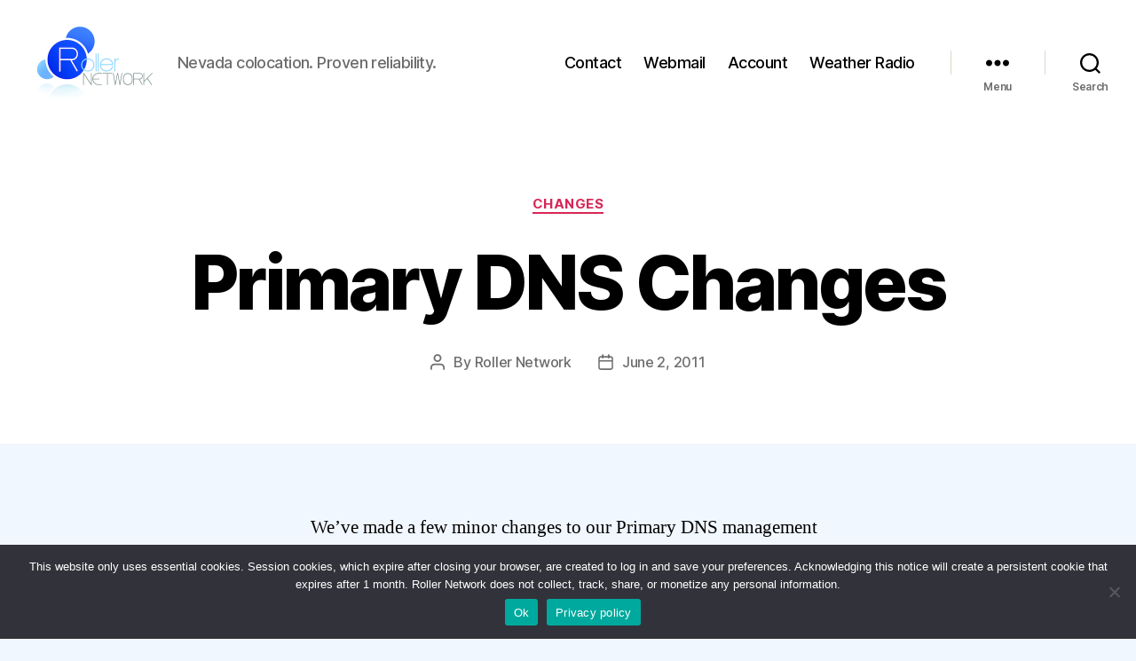

--- FILE ---
content_type: text/html; charset=UTF-8
request_url: https://www.rollernet.us/2011/06/primary-dns-changes/
body_size: 14320
content:
<!DOCTYPE html>

<html class="no-js" lang="en-US">

	<head>

		<meta charset="UTF-8">
		<meta name="viewport" content="width=device-width, initial-scale=1.0">

		<link rel="profile" href="https://gmpg.org/xfn/11">

		<title>Primary DNS Changes &#8211; Roller Network</title>
<meta name='robots' content='max-image-preview:large' />
	<style>img:is([sizes="auto" i], [sizes^="auto," i]) { contain-intrinsic-size: 3000px 1500px }</style>
	<link rel="alternate" type="application/rss+xml" title="Roller Network &raquo; Feed" href="https://www.rollernet.us/feed/" />
<link rel="alternate" type="application/rss+xml" title="Roller Network &raquo; Comments Feed" href="https://www.rollernet.us/comments/feed/" />
<script>
window._wpemojiSettings = {"baseUrl":"https:\/\/s.w.org\/images\/core\/emoji\/16.0.1\/72x72\/","ext":".png","svgUrl":"https:\/\/s.w.org\/images\/core\/emoji\/16.0.1\/svg\/","svgExt":".svg","source":{"concatemoji":"https:\/\/www.rollernet.us\/wordpress\/wp-includes\/js\/wp-emoji-release.min.js?ver=6.8.3"}};
/*! This file is auto-generated */
!function(s,n){var o,i,e;function c(e){try{var t={supportTests:e,timestamp:(new Date).valueOf()};sessionStorage.setItem(o,JSON.stringify(t))}catch(e){}}function p(e,t,n){e.clearRect(0,0,e.canvas.width,e.canvas.height),e.fillText(t,0,0);var t=new Uint32Array(e.getImageData(0,0,e.canvas.width,e.canvas.height).data),a=(e.clearRect(0,0,e.canvas.width,e.canvas.height),e.fillText(n,0,0),new Uint32Array(e.getImageData(0,0,e.canvas.width,e.canvas.height).data));return t.every(function(e,t){return e===a[t]})}function u(e,t){e.clearRect(0,0,e.canvas.width,e.canvas.height),e.fillText(t,0,0);for(var n=e.getImageData(16,16,1,1),a=0;a<n.data.length;a++)if(0!==n.data[a])return!1;return!0}function f(e,t,n,a){switch(t){case"flag":return n(e,"\ud83c\udff3\ufe0f\u200d\u26a7\ufe0f","\ud83c\udff3\ufe0f\u200b\u26a7\ufe0f")?!1:!n(e,"\ud83c\udde8\ud83c\uddf6","\ud83c\udde8\u200b\ud83c\uddf6")&&!n(e,"\ud83c\udff4\udb40\udc67\udb40\udc62\udb40\udc65\udb40\udc6e\udb40\udc67\udb40\udc7f","\ud83c\udff4\u200b\udb40\udc67\u200b\udb40\udc62\u200b\udb40\udc65\u200b\udb40\udc6e\u200b\udb40\udc67\u200b\udb40\udc7f");case"emoji":return!a(e,"\ud83e\udedf")}return!1}function g(e,t,n,a){var r="undefined"!=typeof WorkerGlobalScope&&self instanceof WorkerGlobalScope?new OffscreenCanvas(300,150):s.createElement("canvas"),o=r.getContext("2d",{willReadFrequently:!0}),i=(o.textBaseline="top",o.font="600 32px Arial",{});return e.forEach(function(e){i[e]=t(o,e,n,a)}),i}function t(e){var t=s.createElement("script");t.src=e,t.defer=!0,s.head.appendChild(t)}"undefined"!=typeof Promise&&(o="wpEmojiSettingsSupports",i=["flag","emoji"],n.supports={everything:!0,everythingExceptFlag:!0},e=new Promise(function(e){s.addEventListener("DOMContentLoaded",e,{once:!0})}),new Promise(function(t){var n=function(){try{var e=JSON.parse(sessionStorage.getItem(o));if("object"==typeof e&&"number"==typeof e.timestamp&&(new Date).valueOf()<e.timestamp+604800&&"object"==typeof e.supportTests)return e.supportTests}catch(e){}return null}();if(!n){if("undefined"!=typeof Worker&&"undefined"!=typeof OffscreenCanvas&&"undefined"!=typeof URL&&URL.createObjectURL&&"undefined"!=typeof Blob)try{var e="postMessage("+g.toString()+"("+[JSON.stringify(i),f.toString(),p.toString(),u.toString()].join(",")+"));",a=new Blob([e],{type:"text/javascript"}),r=new Worker(URL.createObjectURL(a),{name:"wpTestEmojiSupports"});return void(r.onmessage=function(e){c(n=e.data),r.terminate(),t(n)})}catch(e){}c(n=g(i,f,p,u))}t(n)}).then(function(e){for(var t in e)n.supports[t]=e[t],n.supports.everything=n.supports.everything&&n.supports[t],"flag"!==t&&(n.supports.everythingExceptFlag=n.supports.everythingExceptFlag&&n.supports[t]);n.supports.everythingExceptFlag=n.supports.everythingExceptFlag&&!n.supports.flag,n.DOMReady=!1,n.readyCallback=function(){n.DOMReady=!0}}).then(function(){return e}).then(function(){var e;n.supports.everything||(n.readyCallback(),(e=n.source||{}).concatemoji?t(e.concatemoji):e.wpemoji&&e.twemoji&&(t(e.twemoji),t(e.wpemoji)))}))}((window,document),window._wpemojiSettings);
</script>
<style id='wp-emoji-styles-inline-css'>

	img.wp-smiley, img.emoji {
		display: inline !important;
		border: none !important;
		box-shadow: none !important;
		height: 1em !important;
		width: 1em !important;
		margin: 0 0.07em !important;
		vertical-align: -0.1em !important;
		background: none !important;
		padding: 0 !important;
	}
</style>
<link rel='stylesheet' id='wp-block-library-css' href='https://www.rollernet.us/wordpress/wp-includes/css/dist/block-library/style.min.css?ver=6.8.3' media='all' />
<style id='classic-theme-styles-inline-css'>
/*! This file is auto-generated */
.wp-block-button__link{color:#fff;background-color:#32373c;border-radius:9999px;box-shadow:none;text-decoration:none;padding:calc(.667em + 2px) calc(1.333em + 2px);font-size:1.125em}.wp-block-file__button{background:#32373c;color:#fff;text-decoration:none}
</style>
<style id='global-styles-inline-css'>
:root{--wp--preset--aspect-ratio--square: 1;--wp--preset--aspect-ratio--4-3: 4/3;--wp--preset--aspect-ratio--3-4: 3/4;--wp--preset--aspect-ratio--3-2: 3/2;--wp--preset--aspect-ratio--2-3: 2/3;--wp--preset--aspect-ratio--16-9: 16/9;--wp--preset--aspect-ratio--9-16: 9/16;--wp--preset--color--black: #000000;--wp--preset--color--cyan-bluish-gray: #abb8c3;--wp--preset--color--white: #ffffff;--wp--preset--color--pale-pink: #f78da7;--wp--preset--color--vivid-red: #cf2e2e;--wp--preset--color--luminous-vivid-orange: #ff6900;--wp--preset--color--luminous-vivid-amber: #fcb900;--wp--preset--color--light-green-cyan: #7bdcb5;--wp--preset--color--vivid-green-cyan: #00d084;--wp--preset--color--pale-cyan-blue: #8ed1fc;--wp--preset--color--vivid-cyan-blue: #0693e3;--wp--preset--color--vivid-purple: #9b51e0;--wp--preset--color--accent: #d72756;--wp--preset--color--primary: #000000;--wp--preset--color--secondary: #3969ac;--wp--preset--color--subtle-background: #b7d5ff;--wp--preset--color--background: #f1f7ff;--wp--preset--gradient--vivid-cyan-blue-to-vivid-purple: linear-gradient(135deg,rgba(6,147,227,1) 0%,rgb(155,81,224) 100%);--wp--preset--gradient--light-green-cyan-to-vivid-green-cyan: linear-gradient(135deg,rgb(122,220,180) 0%,rgb(0,208,130) 100%);--wp--preset--gradient--luminous-vivid-amber-to-luminous-vivid-orange: linear-gradient(135deg,rgba(252,185,0,1) 0%,rgba(255,105,0,1) 100%);--wp--preset--gradient--luminous-vivid-orange-to-vivid-red: linear-gradient(135deg,rgba(255,105,0,1) 0%,rgb(207,46,46) 100%);--wp--preset--gradient--very-light-gray-to-cyan-bluish-gray: linear-gradient(135deg,rgb(238,238,238) 0%,rgb(169,184,195) 100%);--wp--preset--gradient--cool-to-warm-spectrum: linear-gradient(135deg,rgb(74,234,220) 0%,rgb(151,120,209) 20%,rgb(207,42,186) 40%,rgb(238,44,130) 60%,rgb(251,105,98) 80%,rgb(254,248,76) 100%);--wp--preset--gradient--blush-light-purple: linear-gradient(135deg,rgb(255,206,236) 0%,rgb(152,150,240) 100%);--wp--preset--gradient--blush-bordeaux: linear-gradient(135deg,rgb(254,205,165) 0%,rgb(254,45,45) 50%,rgb(107,0,62) 100%);--wp--preset--gradient--luminous-dusk: linear-gradient(135deg,rgb(255,203,112) 0%,rgb(199,81,192) 50%,rgb(65,88,208) 100%);--wp--preset--gradient--pale-ocean: linear-gradient(135deg,rgb(255,245,203) 0%,rgb(182,227,212) 50%,rgb(51,167,181) 100%);--wp--preset--gradient--electric-grass: linear-gradient(135deg,rgb(202,248,128) 0%,rgb(113,206,126) 100%);--wp--preset--gradient--midnight: linear-gradient(135deg,rgb(2,3,129) 0%,rgb(40,116,252) 100%);--wp--preset--font-size--small: 18px;--wp--preset--font-size--medium: 20px;--wp--preset--font-size--large: 26.25px;--wp--preset--font-size--x-large: 42px;--wp--preset--font-size--normal: 21px;--wp--preset--font-size--larger: 32px;--wp--preset--spacing--20: 0.44rem;--wp--preset--spacing--30: 0.67rem;--wp--preset--spacing--40: 1rem;--wp--preset--spacing--50: 1.5rem;--wp--preset--spacing--60: 2.25rem;--wp--preset--spacing--70: 3.38rem;--wp--preset--spacing--80: 5.06rem;--wp--preset--shadow--natural: 6px 6px 9px rgba(0, 0, 0, 0.2);--wp--preset--shadow--deep: 12px 12px 50px rgba(0, 0, 0, 0.4);--wp--preset--shadow--sharp: 6px 6px 0px rgba(0, 0, 0, 0.2);--wp--preset--shadow--outlined: 6px 6px 0px -3px rgba(255, 255, 255, 1), 6px 6px rgba(0, 0, 0, 1);--wp--preset--shadow--crisp: 6px 6px 0px rgba(0, 0, 0, 1);}:where(.is-layout-flex){gap: 0.5em;}:where(.is-layout-grid){gap: 0.5em;}body .is-layout-flex{display: flex;}.is-layout-flex{flex-wrap: wrap;align-items: center;}.is-layout-flex > :is(*, div){margin: 0;}body .is-layout-grid{display: grid;}.is-layout-grid > :is(*, div){margin: 0;}:where(.wp-block-columns.is-layout-flex){gap: 2em;}:where(.wp-block-columns.is-layout-grid){gap: 2em;}:where(.wp-block-post-template.is-layout-flex){gap: 1.25em;}:where(.wp-block-post-template.is-layout-grid){gap: 1.25em;}.has-black-color{color: var(--wp--preset--color--black) !important;}.has-cyan-bluish-gray-color{color: var(--wp--preset--color--cyan-bluish-gray) !important;}.has-white-color{color: var(--wp--preset--color--white) !important;}.has-pale-pink-color{color: var(--wp--preset--color--pale-pink) !important;}.has-vivid-red-color{color: var(--wp--preset--color--vivid-red) !important;}.has-luminous-vivid-orange-color{color: var(--wp--preset--color--luminous-vivid-orange) !important;}.has-luminous-vivid-amber-color{color: var(--wp--preset--color--luminous-vivid-amber) !important;}.has-light-green-cyan-color{color: var(--wp--preset--color--light-green-cyan) !important;}.has-vivid-green-cyan-color{color: var(--wp--preset--color--vivid-green-cyan) !important;}.has-pale-cyan-blue-color{color: var(--wp--preset--color--pale-cyan-blue) !important;}.has-vivid-cyan-blue-color{color: var(--wp--preset--color--vivid-cyan-blue) !important;}.has-vivid-purple-color{color: var(--wp--preset--color--vivid-purple) !important;}.has-black-background-color{background-color: var(--wp--preset--color--black) !important;}.has-cyan-bluish-gray-background-color{background-color: var(--wp--preset--color--cyan-bluish-gray) !important;}.has-white-background-color{background-color: var(--wp--preset--color--white) !important;}.has-pale-pink-background-color{background-color: var(--wp--preset--color--pale-pink) !important;}.has-vivid-red-background-color{background-color: var(--wp--preset--color--vivid-red) !important;}.has-luminous-vivid-orange-background-color{background-color: var(--wp--preset--color--luminous-vivid-orange) !important;}.has-luminous-vivid-amber-background-color{background-color: var(--wp--preset--color--luminous-vivid-amber) !important;}.has-light-green-cyan-background-color{background-color: var(--wp--preset--color--light-green-cyan) !important;}.has-vivid-green-cyan-background-color{background-color: var(--wp--preset--color--vivid-green-cyan) !important;}.has-pale-cyan-blue-background-color{background-color: var(--wp--preset--color--pale-cyan-blue) !important;}.has-vivid-cyan-blue-background-color{background-color: var(--wp--preset--color--vivid-cyan-blue) !important;}.has-vivid-purple-background-color{background-color: var(--wp--preset--color--vivid-purple) !important;}.has-black-border-color{border-color: var(--wp--preset--color--black) !important;}.has-cyan-bluish-gray-border-color{border-color: var(--wp--preset--color--cyan-bluish-gray) !important;}.has-white-border-color{border-color: var(--wp--preset--color--white) !important;}.has-pale-pink-border-color{border-color: var(--wp--preset--color--pale-pink) !important;}.has-vivid-red-border-color{border-color: var(--wp--preset--color--vivid-red) !important;}.has-luminous-vivid-orange-border-color{border-color: var(--wp--preset--color--luminous-vivid-orange) !important;}.has-luminous-vivid-amber-border-color{border-color: var(--wp--preset--color--luminous-vivid-amber) !important;}.has-light-green-cyan-border-color{border-color: var(--wp--preset--color--light-green-cyan) !important;}.has-vivid-green-cyan-border-color{border-color: var(--wp--preset--color--vivid-green-cyan) !important;}.has-pale-cyan-blue-border-color{border-color: var(--wp--preset--color--pale-cyan-blue) !important;}.has-vivid-cyan-blue-border-color{border-color: var(--wp--preset--color--vivid-cyan-blue) !important;}.has-vivid-purple-border-color{border-color: var(--wp--preset--color--vivid-purple) !important;}.has-vivid-cyan-blue-to-vivid-purple-gradient-background{background: var(--wp--preset--gradient--vivid-cyan-blue-to-vivid-purple) !important;}.has-light-green-cyan-to-vivid-green-cyan-gradient-background{background: var(--wp--preset--gradient--light-green-cyan-to-vivid-green-cyan) !important;}.has-luminous-vivid-amber-to-luminous-vivid-orange-gradient-background{background: var(--wp--preset--gradient--luminous-vivid-amber-to-luminous-vivid-orange) !important;}.has-luminous-vivid-orange-to-vivid-red-gradient-background{background: var(--wp--preset--gradient--luminous-vivid-orange-to-vivid-red) !important;}.has-very-light-gray-to-cyan-bluish-gray-gradient-background{background: var(--wp--preset--gradient--very-light-gray-to-cyan-bluish-gray) !important;}.has-cool-to-warm-spectrum-gradient-background{background: var(--wp--preset--gradient--cool-to-warm-spectrum) !important;}.has-blush-light-purple-gradient-background{background: var(--wp--preset--gradient--blush-light-purple) !important;}.has-blush-bordeaux-gradient-background{background: var(--wp--preset--gradient--blush-bordeaux) !important;}.has-luminous-dusk-gradient-background{background: var(--wp--preset--gradient--luminous-dusk) !important;}.has-pale-ocean-gradient-background{background: var(--wp--preset--gradient--pale-ocean) !important;}.has-electric-grass-gradient-background{background: var(--wp--preset--gradient--electric-grass) !important;}.has-midnight-gradient-background{background: var(--wp--preset--gradient--midnight) !important;}.has-small-font-size{font-size: var(--wp--preset--font-size--small) !important;}.has-medium-font-size{font-size: var(--wp--preset--font-size--medium) !important;}.has-large-font-size{font-size: var(--wp--preset--font-size--large) !important;}.has-x-large-font-size{font-size: var(--wp--preset--font-size--x-large) !important;}
:where(.wp-block-post-template.is-layout-flex){gap: 1.25em;}:where(.wp-block-post-template.is-layout-grid){gap: 1.25em;}
:where(.wp-block-columns.is-layout-flex){gap: 2em;}:where(.wp-block-columns.is-layout-grid){gap: 2em;}
:root :where(.wp-block-pullquote){font-size: 1.5em;line-height: 1.6;}
</style>
<link rel='stylesheet' id='cookie-notice-front-css' href='https://www.rollernet.us/wordpress/wp-content/plugins/cookie-notice/css/front.min.css?ver=2.5.7' media='all' />
<link rel='stylesheet' id='twentytwenty-style-css' href='https://www.rollernet.us/wordpress/wp-content/themes/twentytwenty/style.css?ver=2.9' media='all' />
<style id='twentytwenty-style-inline-css'>
.color-accent,.color-accent-hover:hover,.color-accent-hover:focus,:root .has-accent-color,.has-drop-cap:not(:focus):first-letter,.wp-block-button.is-style-outline,a { color: #d72756; }blockquote,.border-color-accent,.border-color-accent-hover:hover,.border-color-accent-hover:focus { border-color: #d72756; }button,.button,.faux-button,.wp-block-button__link,.wp-block-file .wp-block-file__button,input[type="button"],input[type="reset"],input[type="submit"],.bg-accent,.bg-accent-hover:hover,.bg-accent-hover:focus,:root .has-accent-background-color,.comment-reply-link { background-color: #d72756; }.fill-children-accent,.fill-children-accent * { fill: #d72756; }:root .has-background-color,button,.button,.faux-button,.wp-block-button__link,.wp-block-file__button,input[type="button"],input[type="reset"],input[type="submit"],.wp-block-button,.comment-reply-link,.has-background.has-primary-background-color:not(.has-text-color),.has-background.has-primary-background-color *:not(.has-text-color),.has-background.has-accent-background-color:not(.has-text-color),.has-background.has-accent-background-color *:not(.has-text-color) { color: #f1f7ff; }:root .has-background-background-color { background-color: #f1f7ff; }body,.entry-title a,:root .has-primary-color { color: #000000; }:root .has-primary-background-color { background-color: #000000; }cite,figcaption,.wp-caption-text,.post-meta,.entry-content .wp-block-archives li,.entry-content .wp-block-categories li,.entry-content .wp-block-latest-posts li,.wp-block-latest-comments__comment-date,.wp-block-latest-posts__post-date,.wp-block-embed figcaption,.wp-block-image figcaption,.wp-block-pullquote cite,.comment-metadata,.comment-respond .comment-notes,.comment-respond .logged-in-as,.pagination .dots,.entry-content hr:not(.has-background),hr.styled-separator,:root .has-secondary-color { color: #3969ac; }:root .has-secondary-background-color { background-color: #3969ac; }pre,fieldset,input,textarea,table,table *,hr { border-color: #b7d5ff; }caption,code,code,kbd,samp,.wp-block-table.is-style-stripes tbody tr:nth-child(odd),:root .has-subtle-background-background-color { background-color: #b7d5ff; }.wp-block-table.is-style-stripes { border-bottom-color: #b7d5ff; }.wp-block-latest-posts.is-grid li { border-top-color: #b7d5ff; }:root .has-subtle-background-color { color: #b7d5ff; }body:not(.overlay-header) .primary-menu > li > a,body:not(.overlay-header) .primary-menu > li > .icon,.modal-menu a,.footer-menu a, .footer-widgets a:where(:not(.wp-block-button__link)),#site-footer .wp-block-button.is-style-outline,.wp-block-pullquote:before,.singular:not(.overlay-header) .entry-header a,.archive-header a,.header-footer-group .color-accent,.header-footer-group .color-accent-hover:hover { color: #cd2653; }.social-icons a,#site-footer button:not(.toggle),#site-footer .button,#site-footer .faux-button,#site-footer .wp-block-button__link,#site-footer .wp-block-file__button,#site-footer input[type="button"],#site-footer input[type="reset"],#site-footer input[type="submit"] { background-color: #cd2653; }.header-footer-group,body:not(.overlay-header) #site-header .toggle,.menu-modal .toggle { color: #000000; }body:not(.overlay-header) .primary-menu ul { background-color: #000000; }body:not(.overlay-header) .primary-menu > li > ul:after { border-bottom-color: #000000; }body:not(.overlay-header) .primary-menu ul ul:after { border-left-color: #000000; }.site-description,body:not(.overlay-header) .toggle-inner .toggle-text,.widget .post-date,.widget .rss-date,.widget_archive li,.widget_categories li,.widget cite,.widget_pages li,.widget_meta li,.widget_nav_menu li,.powered-by-wordpress,.footer-credits .privacy-policy,.to-the-top,.singular .entry-header .post-meta,.singular:not(.overlay-header) .entry-header .post-meta a { color: #6d6d6d; }.header-footer-group pre,.header-footer-group fieldset,.header-footer-group input,.header-footer-group textarea,.header-footer-group table,.header-footer-group table *,.footer-nav-widgets-wrapper,#site-footer,.menu-modal nav *,.footer-widgets-outer-wrapper,.footer-top { border-color: #dcd7ca; }.header-footer-group table caption,body:not(.overlay-header) .header-inner .toggle-wrapper::before { background-color: #dcd7ca; }
</style>
<link rel='stylesheet' id='twentytwenty-fonts-css' href='https://www.rollernet.us/wordpress/wp-content/themes/twentytwenty/assets/css/font-inter.css?ver=2.9' media='all' />
<link rel='stylesheet' id='twentytwenty-print-style-css' href='https://www.rollernet.us/wordpress/wp-content/themes/twentytwenty/print.css?ver=2.9' media='print' />
<script id="cookie-notice-front-js-before">
var cnArgs = {"ajaxUrl":"https:\/\/www.rollernet.us\/wordpress\/wp-admin\/admin-ajax.php","nonce":"0a6978eb04","hideEffect":"fade","position":"bottom","onScroll":false,"onScrollOffset":100,"onClick":false,"cookieName":"cookie_notice_accepted","cookieTime":2592000,"cookieTimeRejected":2592000,"globalCookie":false,"redirection":false,"cache":true,"revokeCookies":false,"revokeCookiesOpt":"automatic"};
</script>
<script src="https://www.rollernet.us/wordpress/wp-content/plugins/cookie-notice/js/front.min.js?ver=2.5.7" id="cookie-notice-front-js"></script>
<script src="https://www.rollernet.us/wordpress/wp-content/themes/twentytwenty/assets/js/index.js?ver=2.9" id="twentytwenty-js-js" defer data-wp-strategy="defer"></script>
<link rel="https://api.w.org/" href="https://www.rollernet.us/wp-json/" /><link rel="alternate" title="JSON" type="application/json" href="https://www.rollernet.us/wp-json/wp/v2/posts/1891" /><link rel="EditURI" type="application/rsd+xml" title="RSD" href="https://www.rollernet.us/wordpress/xmlrpc.php?rsd" />
<meta name="generator" content="WordPress 6.8.3" />
<link rel="canonical" href="https://www.rollernet.us/2011/06/primary-dns-changes/" />
<link rel='shortlink' href='https://www.rollernet.us/?p=1891' />
<link rel="alternate" title="oEmbed (JSON)" type="application/json+oembed" href="https://www.rollernet.us/wp-json/oembed/1.0/embed?url=https%3A%2F%2Fwww.rollernet.us%2F2011%2F06%2Fprimary-dns-changes%2F" />
<link rel="alternate" title="oEmbed (XML)" type="text/xml+oembed" href="https://www.rollernet.us/wp-json/oembed/1.0/embed?url=https%3A%2F%2Fwww.rollernet.us%2F2011%2F06%2Fprimary-dns-changes%2F&#038;format=xml" />
	<script>document.documentElement.className = document.documentElement.className.replace( 'no-js', 'js' );</script>
	<style id="custom-background-css">
body.custom-background { background-color: #f1f7ff; }
</style>
	<link rel="icon" href="https://www.rollernet.us/wordpress/wp-content/uploads/2020/03/cropped-rollernet-authy-logo-32x32.png" sizes="32x32" />
<link rel="icon" href="https://www.rollernet.us/wordpress/wp-content/uploads/2020/03/cropped-rollernet-authy-logo-192x192.png" sizes="192x192" />
<link rel="apple-touch-icon" href="https://www.rollernet.us/wordpress/wp-content/uploads/2020/03/cropped-rollernet-authy-logo-180x180.png" />
<meta name="msapplication-TileImage" content="https://www.rollernet.us/wordpress/wp-content/uploads/2020/03/cropped-rollernet-authy-logo-270x270.png" />
		<style id="wp-custom-css">
			table {
	margin: 0;
}

#servicestable {
    table-layout: fixed;
	overflow-x: scroll;
	text-align: center;
	word-wrap: nowrap;
	font-size: 12pt;
	border: none;
}
#servicestable thead{
    width: 80px;
    height: 20px;
    float: left;
    overflow: hidden;
    border-right: 1px solid #CCC;
  }
}

#servicestable td {
	overflow: hidden;
	word-wrap: nowrap;
	white-space: nowrap;
    padding: 6px;
    padding-top: 6px;
    padding-right: 6px;
    padding-bottom: 6px;
    padding-left: 6px;
}

.headcol {
  position: absolute;
  width: 130px;
  height: 45px;
  top: auto;
  text-align: right;
}

.tablebluebg {
	 width: 130px;
     height: 45px;
	 background: #b7d5ff;
}

.tablelightbg {
	width: 130px;
  height: 45px;
	background: #f1f7ff;
}

.tablecol {
	padding-left: 140px;
}

#servicestable tbody {
  display: block;
	height:100%;
  width: auto;
	white-space: nowrap;
}
		</style>
		
	</head>

	<body class="wp-singular post-template-default single single-post postid-1891 single-format-standard custom-background wp-custom-logo wp-embed-responsive wp-theme-twentytwenty cookies-not-set singular enable-search-modal missing-post-thumbnail has-single-pagination showing-comments hide-avatars footer-top-visible">

		<a class="skip-link screen-reader-text" href="#site-content">Skip to the content</a>
		<header id="site-header" class="header-footer-group">

			<div class="header-inner section-inner">

				<div class="header-titles-wrapper">

					
						<button class="toggle search-toggle mobile-search-toggle" data-toggle-target=".search-modal" data-toggle-body-class="showing-search-modal" data-set-focus=".search-modal .search-field" aria-expanded="false">
							<span class="toggle-inner">
								<span class="toggle-icon">
									<svg class="svg-icon" aria-hidden="true" role="img" focusable="false" xmlns="http://www.w3.org/2000/svg" width="23" height="23" viewBox="0 0 23 23"><path d="M38.710696,48.0601792 L43,52.3494831 L41.3494831,54 L37.0601792,49.710696 C35.2632422,51.1481185 32.9839107,52.0076499 30.5038249,52.0076499 C24.7027226,52.0076499 20,47.3049272 20,41.5038249 C20,35.7027226 24.7027226,31 30.5038249,31 C36.3049272,31 41.0076499,35.7027226 41.0076499,41.5038249 C41.0076499,43.9839107 40.1481185,46.2632422 38.710696,48.0601792 Z M36.3875844,47.1716785 C37.8030221,45.7026647 38.6734666,43.7048964 38.6734666,41.5038249 C38.6734666,36.9918565 35.0157934,33.3341833 30.5038249,33.3341833 C25.9918565,33.3341833 22.3341833,36.9918565 22.3341833,41.5038249 C22.3341833,46.0157934 25.9918565,49.6734666 30.5038249,49.6734666 C32.7048964,49.6734666 34.7026647,48.8030221 36.1716785,47.3875844 C36.2023931,47.347638 36.2360451,47.3092237 36.2726343,47.2726343 C36.3092237,47.2360451 36.347638,47.2023931 36.3875844,47.1716785 Z" transform="translate(-20 -31)" /></svg>								</span>
								<span class="toggle-text">Search</span>
							</span>
						</button><!-- .search-toggle -->

					
					<div class="header-titles">

						<div class="site-logo faux-heading"><a href="https://www.rollernet.us/" class="custom-logo-link" rel="home"><img width="136" height="85" style="height: 85px;" src="https://www.rollernet.us/wordpress/wp-content/uploads/2020/03/rollernet-authy-logo.png" class="custom-logo" alt="Roller Network" decoding="async" /></a><span class="screen-reader-text">Roller Network</span></div><div class="site-description">Nevada colocation. Proven reliability.</div><!-- .site-description -->
					</div><!-- .header-titles -->

					<button class="toggle nav-toggle mobile-nav-toggle" data-toggle-target=".menu-modal"  data-toggle-body-class="showing-menu-modal" aria-expanded="false" data-set-focus=".close-nav-toggle">
						<span class="toggle-inner">
							<span class="toggle-icon">
								<svg class="svg-icon" aria-hidden="true" role="img" focusable="false" xmlns="http://www.w3.org/2000/svg" width="26" height="7" viewBox="0 0 26 7"><path fill-rule="evenodd" d="M332.5,45 C330.567003,45 329,43.4329966 329,41.5 C329,39.5670034 330.567003,38 332.5,38 C334.432997,38 336,39.5670034 336,41.5 C336,43.4329966 334.432997,45 332.5,45 Z M342,45 C340.067003,45 338.5,43.4329966 338.5,41.5 C338.5,39.5670034 340.067003,38 342,38 C343.932997,38 345.5,39.5670034 345.5,41.5 C345.5,43.4329966 343.932997,45 342,45 Z M351.5,45 C349.567003,45 348,43.4329966 348,41.5 C348,39.5670034 349.567003,38 351.5,38 C353.432997,38 355,39.5670034 355,41.5 C355,43.4329966 353.432997,45 351.5,45 Z" transform="translate(-329 -38)" /></svg>							</span>
							<span class="toggle-text">Menu</span>
						</span>
					</button><!-- .nav-toggle -->

				</div><!-- .header-titles-wrapper -->

				<div class="header-navigation-wrapper">

					
							<nav class="primary-menu-wrapper" aria-label="Horizontal">

								<ul class="primary-menu reset-list-style">

								<li id="menu-item-5644" class="menu-item menu-item-type-post_type menu-item-object-page menu-item-5644"><a href="https://www.rollernet.us/contact/">Contact</a></li>
<li id="menu-item-5645" class="menu-item menu-item-type-post_type menu-item-object-page menu-item-5645"><a href="https://www.rollernet.us/webmail/">Webmail</a></li>
<li id="menu-item-5646" class="menu-item menu-item-type-custom menu-item-object-custom menu-item-5646"><a href="https://acc.rollernet.us">Account</a></li>
<li id="menu-item-5647" class="menu-item menu-item-type-post_type menu-item-object-page menu-item-5647"><a href="https://www.rollernet.us/weather-radio/">Weather Radio</a></li>

								</ul>

							</nav><!-- .primary-menu-wrapper -->

						
						<div class="header-toggles hide-no-js">

						
							<div class="toggle-wrapper nav-toggle-wrapper has-expanded-menu">

								<button class="toggle nav-toggle desktop-nav-toggle" data-toggle-target=".menu-modal" data-toggle-body-class="showing-menu-modal" aria-expanded="false" data-set-focus=".close-nav-toggle">
									<span class="toggle-inner">
										<span class="toggle-text">Menu</span>
										<span class="toggle-icon">
											<svg class="svg-icon" aria-hidden="true" role="img" focusable="false" xmlns="http://www.w3.org/2000/svg" width="26" height="7" viewBox="0 0 26 7"><path fill-rule="evenodd" d="M332.5,45 C330.567003,45 329,43.4329966 329,41.5 C329,39.5670034 330.567003,38 332.5,38 C334.432997,38 336,39.5670034 336,41.5 C336,43.4329966 334.432997,45 332.5,45 Z M342,45 C340.067003,45 338.5,43.4329966 338.5,41.5 C338.5,39.5670034 340.067003,38 342,38 C343.932997,38 345.5,39.5670034 345.5,41.5 C345.5,43.4329966 343.932997,45 342,45 Z M351.5,45 C349.567003,45 348,43.4329966 348,41.5 C348,39.5670034 349.567003,38 351.5,38 C353.432997,38 355,39.5670034 355,41.5 C355,43.4329966 353.432997,45 351.5,45 Z" transform="translate(-329 -38)" /></svg>										</span>
									</span>
								</button><!-- .nav-toggle -->

							</div><!-- .nav-toggle-wrapper -->

							
							<div class="toggle-wrapper search-toggle-wrapper">

								<button class="toggle search-toggle desktop-search-toggle" data-toggle-target=".search-modal" data-toggle-body-class="showing-search-modal" data-set-focus=".search-modal .search-field" aria-expanded="false">
									<span class="toggle-inner">
										<svg class="svg-icon" aria-hidden="true" role="img" focusable="false" xmlns="http://www.w3.org/2000/svg" width="23" height="23" viewBox="0 0 23 23"><path d="M38.710696,48.0601792 L43,52.3494831 L41.3494831,54 L37.0601792,49.710696 C35.2632422,51.1481185 32.9839107,52.0076499 30.5038249,52.0076499 C24.7027226,52.0076499 20,47.3049272 20,41.5038249 C20,35.7027226 24.7027226,31 30.5038249,31 C36.3049272,31 41.0076499,35.7027226 41.0076499,41.5038249 C41.0076499,43.9839107 40.1481185,46.2632422 38.710696,48.0601792 Z M36.3875844,47.1716785 C37.8030221,45.7026647 38.6734666,43.7048964 38.6734666,41.5038249 C38.6734666,36.9918565 35.0157934,33.3341833 30.5038249,33.3341833 C25.9918565,33.3341833 22.3341833,36.9918565 22.3341833,41.5038249 C22.3341833,46.0157934 25.9918565,49.6734666 30.5038249,49.6734666 C32.7048964,49.6734666 34.7026647,48.8030221 36.1716785,47.3875844 C36.2023931,47.347638 36.2360451,47.3092237 36.2726343,47.2726343 C36.3092237,47.2360451 36.347638,47.2023931 36.3875844,47.1716785 Z" transform="translate(-20 -31)" /></svg>										<span class="toggle-text">Search</span>
									</span>
								</button><!-- .search-toggle -->

							</div>

							
						</div><!-- .header-toggles -->
						
				</div><!-- .header-navigation-wrapper -->

			</div><!-- .header-inner -->

			<div class="search-modal cover-modal header-footer-group" data-modal-target-string=".search-modal" role="dialog" aria-modal="true" aria-label="Search">

	<div class="search-modal-inner modal-inner">

		<div class="section-inner">

			<form role="search" aria-label="Search for:" method="get" class="search-form" action="https://www.rollernet.us/">
	<label for="search-form-1">
		<span class="screen-reader-text">
			Search for:		</span>
		<input type="search" id="search-form-1" class="search-field" placeholder="Search &hellip;" value="" name="s" />
	</label>
	<input type="submit" class="search-submit" value="Search" />
</form>

			<button class="toggle search-untoggle close-search-toggle fill-children-current-color" data-toggle-target=".search-modal" data-toggle-body-class="showing-search-modal" data-set-focus=".search-modal .search-field">
				<span class="screen-reader-text">
					Close search				</span>
				<svg class="svg-icon" aria-hidden="true" role="img" focusable="false" xmlns="http://www.w3.org/2000/svg" width="16" height="16" viewBox="0 0 16 16"><polygon fill="" fill-rule="evenodd" points="6.852 7.649 .399 1.195 1.445 .149 7.899 6.602 14.352 .149 15.399 1.195 8.945 7.649 15.399 14.102 14.352 15.149 7.899 8.695 1.445 15.149 .399 14.102" /></svg>			</button><!-- .search-toggle -->

		</div><!-- .section-inner -->

	</div><!-- .search-modal-inner -->

</div><!-- .menu-modal -->

		</header><!-- #site-header -->

		
<div class="menu-modal cover-modal header-footer-group" data-modal-target-string=".menu-modal">

	<div class="menu-modal-inner modal-inner">

		<div class="menu-wrapper section-inner">

			<div class="menu-top">

				<button class="toggle close-nav-toggle fill-children-current-color" data-toggle-target=".menu-modal" data-toggle-body-class="showing-menu-modal" data-set-focus=".menu-modal">
					<span class="toggle-text">Close Menu</span>
					<svg class="svg-icon" aria-hidden="true" role="img" focusable="false" xmlns="http://www.w3.org/2000/svg" width="16" height="16" viewBox="0 0 16 16"><polygon fill="" fill-rule="evenodd" points="6.852 7.649 .399 1.195 1.445 .149 7.899 6.602 14.352 .149 15.399 1.195 8.945 7.649 15.399 14.102 14.352 15.149 7.899 8.695 1.445 15.149 .399 14.102" /></svg>				</button><!-- .nav-toggle -->

				
					<nav class="expanded-menu" aria-label="Expanded">

						<ul class="modal-menu reset-list-style">
							<li id="menu-item-5039" class="menu-item menu-item-type-custom menu-item-object-custom menu-item-home menu-item-5039"><div class="ancestor-wrapper"><a href="https://www.rollernet.us/">Home</a></div><!-- .ancestor-wrapper --></li>
<li id="menu-item-5042" class="menu-item menu-item-type-post_type menu-item-object-page menu-item-5042"><div class="ancestor-wrapper"><a href="https://www.rollernet.us/colocation/">Colocation</a></div><!-- .ancestor-wrapper --></li>
<li id="menu-item-4720" class="menu-item menu-item-type-post_type menu-item-object-page menu-item-4720"><div class="ancestor-wrapper"><a href="https://www.rollernet.us/networks-as11170/">Networks @ AS11170</a></div><!-- .ancestor-wrapper --></li>
<li id="menu-item-5044" class="menu-item menu-item-type-post_type menu-item-object-page menu-item-5044"><div class="ancestor-wrapper"><a href="https://www.rollernet.us/cross-connects-and-transport/">Cross Connects and Transport</a></div><!-- .ancestor-wrapper --></li>
<li id="menu-item-5041" class="menu-item menu-item-type-post_type menu-item-object-page menu-item-5041"><div class="ancestor-wrapper"><a href="https://www.rollernet.us/antenna-colocation/">Antenna Colocation</a></div><!-- .ancestor-wrapper --></li>
<li id="menu-item-5047" class="menu-item menu-item-type-post_type menu-item-object-page menu-item-5047"><div class="ancestor-wrapper"><a href="https://www.rollernet.us/ethernet-internet-access/">Ethernet Internet Access</a></div><!-- .ancestor-wrapper --></li>
<li id="menu-item-5046" class="menu-item menu-item-type-post_type menu-item-object-page menu-item-5046"><div class="ancestor-wrapper"><a href="https://www.rollernet.us/mail-services/">Mail Services</a></div><!-- .ancestor-wrapper --></li>
<li id="menu-item-5045" class="menu-item menu-item-type-post_type menu-item-object-page menu-item-5045"><div class="ancestor-wrapper"><a href="https://www.rollernet.us/dns-services/">DNS Services</a></div><!-- .ancestor-wrapper --></li>
<li id="menu-item-5043" class="menu-item menu-item-type-post_type menu-item-object-page menu-item-5043"><div class="ancestor-wrapper"><a href="https://www.rollernet.us/contact/">Contact</a></div><!-- .ancestor-wrapper --></li>
<li id="menu-item-4721" class="menu-item menu-item-type-post_type menu-item-object-page menu-item-4721"><div class="ancestor-wrapper"><a href="https://www.rollernet.us/outages/">Outages</a></div><!-- .ancestor-wrapper --></li>
<li id="menu-item-4987" class="menu-item menu-item-type-post_type menu-item-object-page menu-item-4987"><div class="ancestor-wrapper"><a href="https://www.rollernet.us/policies-and-information/">Policies and Information</a></div><!-- .ancestor-wrapper --></li>
<li id="menu-item-4763" class="menu-item menu-item-type-custom menu-item-object-custom menu-item-4763"><div class="ancestor-wrapper"><a href="https://forums.rollernet.us">Forums</a></div><!-- .ancestor-wrapper --></li>
<li id="menu-item-5048" class="menu-item menu-item-type-post_type menu-item-object-page menu-item-5048"><div class="ancestor-wrapper"><a href="https://www.rollernet.us/weather-radio/">Weather Radio</a></div><!-- .ancestor-wrapper --></li>
<li id="menu-item-5040" class="menu-item menu-item-type-post_type menu-item-object-page menu-item-5040"><div class="ancestor-wrapper"><a href="https://www.rollernet.us/about/">About</a></div><!-- .ancestor-wrapper --></li>
						</ul>

					</nav>

					
					<nav class="mobile-menu" aria-label="Mobile">

						<ul class="modal-menu reset-list-style">

						<li class="menu-item menu-item-type-custom menu-item-object-custom menu-item-home menu-item-5039"><div class="ancestor-wrapper"><a href="https://www.rollernet.us/">Home</a></div><!-- .ancestor-wrapper --></li>
<li class="menu-item menu-item-type-post_type menu-item-object-page menu-item-5042"><div class="ancestor-wrapper"><a href="https://www.rollernet.us/colocation/">Colocation</a></div><!-- .ancestor-wrapper --></li>
<li class="menu-item menu-item-type-post_type menu-item-object-page menu-item-4720"><div class="ancestor-wrapper"><a href="https://www.rollernet.us/networks-as11170/">Networks @ AS11170</a></div><!-- .ancestor-wrapper --></li>
<li class="menu-item menu-item-type-post_type menu-item-object-page menu-item-5044"><div class="ancestor-wrapper"><a href="https://www.rollernet.us/cross-connects-and-transport/">Cross Connects and Transport</a></div><!-- .ancestor-wrapper --></li>
<li class="menu-item menu-item-type-post_type menu-item-object-page menu-item-5041"><div class="ancestor-wrapper"><a href="https://www.rollernet.us/antenna-colocation/">Antenna Colocation</a></div><!-- .ancestor-wrapper --></li>
<li class="menu-item menu-item-type-post_type menu-item-object-page menu-item-5047"><div class="ancestor-wrapper"><a href="https://www.rollernet.us/ethernet-internet-access/">Ethernet Internet Access</a></div><!-- .ancestor-wrapper --></li>
<li class="menu-item menu-item-type-post_type menu-item-object-page menu-item-5046"><div class="ancestor-wrapper"><a href="https://www.rollernet.us/mail-services/">Mail Services</a></div><!-- .ancestor-wrapper --></li>
<li class="menu-item menu-item-type-post_type menu-item-object-page menu-item-5045"><div class="ancestor-wrapper"><a href="https://www.rollernet.us/dns-services/">DNS Services</a></div><!-- .ancestor-wrapper --></li>
<li class="menu-item menu-item-type-post_type menu-item-object-page menu-item-5043"><div class="ancestor-wrapper"><a href="https://www.rollernet.us/contact/">Contact</a></div><!-- .ancestor-wrapper --></li>
<li class="menu-item menu-item-type-post_type menu-item-object-page menu-item-4721"><div class="ancestor-wrapper"><a href="https://www.rollernet.us/outages/">Outages</a></div><!-- .ancestor-wrapper --></li>
<li class="menu-item menu-item-type-post_type menu-item-object-page menu-item-4987"><div class="ancestor-wrapper"><a href="https://www.rollernet.us/policies-and-information/">Policies and Information</a></div><!-- .ancestor-wrapper --></li>
<li class="menu-item menu-item-type-custom menu-item-object-custom menu-item-4763"><div class="ancestor-wrapper"><a href="https://forums.rollernet.us">Forums</a></div><!-- .ancestor-wrapper --></li>
<li class="menu-item menu-item-type-post_type menu-item-object-page menu-item-5048"><div class="ancestor-wrapper"><a href="https://www.rollernet.us/weather-radio/">Weather Radio</a></div><!-- .ancestor-wrapper --></li>
<li class="menu-item menu-item-type-post_type menu-item-object-page menu-item-5040"><div class="ancestor-wrapper"><a href="https://www.rollernet.us/about/">About</a></div><!-- .ancestor-wrapper --></li>

						</ul>

					</nav>

					
			</div><!-- .menu-top -->

			<div class="menu-bottom">

				
					<nav aria-label="Expanded Social links">
						<ul class="social-menu reset-list-style social-icons fill-children-current-color">

							<li id="menu-item-5474" class="menu-item menu-item-type-custom menu-item-object-custom menu-item-5474"><a href="https://sfba.social/@rollernet"><span class="screen-reader-text">Mastodon</span><svg class="svg-icon" aria-hidden="true" role="img" focusable="false" xmlns="http://www.w3.org/2000/svg" width="18" height="18" viewBox="0 0 18 18"><path d="M6.70846497,10.3082552 C6.43780491,9.94641406 6.5117218,9.43367048 6.87356298,9.16301045 C7.23540415,8.89235035 7.74814771,8.96626726 8.01880776,9.32810842 C8.5875786,10.0884893 9.45856383,10.5643487 10.4057058,10.6321812 C11.3528479,10.7000136 12.2827563,10.3531306 12.9541853,9.68145807 L15.3987642,7.23705399 C16.6390369,5.9529049 16.6212992,3.91168563 15.3588977,2.6492841 C14.0964962,1.38688258 12.0552769,1.36914494 10.77958,2.60113525 L9.37230725,4.00022615 C9.05185726,4.31881314 8.53381538,4.31730281 8.21522839,3.99685275 C7.89664141,3.67640269 7.89815174,3.15836082 8.21860184,2.83977385 L9.63432671,1.43240056 C11.5605503,-0.42800847 14.6223793,-0.401402004 16.5159816,1.49220028 C18.4095838,3.38580256 18.4361903,6.44763148 16.5658147,8.38399647 L14.1113741,10.838437 C13.1043877,11.8457885 11.7095252,12.366113 10.2888121,12.2643643 C8.86809903,12.1626156 7.56162126,11.4488264 6.70846497,10.3082552 Z M11.291535,7.6917448 C11.5621951,8.05358597 11.4882782,8.56632952 11.126437,8.83698955 C10.7645959,9.10764965 10.2518523,9.03373274 9.98119227,8.67189158 C9.4124214,7.91151075 8.54143617,7.43565129 7.59429414,7.36781884 C6.6471521,7.29998638 5.71724372,7.64686937 5.04581464,8.31854193 L2.60123581,10.762946 C1.36096312,12.0470951 1.37870076,14.0883144 2.64110228,15.3507159 C3.90350381,16.6131174 5.94472309,16.630855 7.21873082,15.400549 L8.61782171,14.0014581 C8.93734159,13.6819382 9.45538568,13.6819382 9.77490556,14.0014581 C10.0944254,14.320978 10.0944254,14.839022 9.77490556,15.1585419 L8.36567329,16.5675994 C6.43944966,18.4280085 3.37762074,18.401402 1.48401846,16.5077998 C-0.409583822,14.6141975 -0.436190288,11.5523685 1.43418536,9.61600353 L3.88862594,7.16156298 C4.89561225,6.15421151 6.29047483,5.63388702 7.71118789,5.7356357 C9.13190097,5.83738438 10.4383788,6.55117356 11.291535,7.6917448 Z" /></svg></a></li>

						</ul>
					</nav><!-- .social-menu -->

				
			</div><!-- .menu-bottom -->

		</div><!-- .menu-wrapper -->

	</div><!-- .menu-modal-inner -->

</div><!-- .menu-modal -->

<main id="site-content">

	
<article class="post-1891 post type-post status-publish format-standard hentry category-changes" id="post-1891">

	
<header class="entry-header has-text-align-center header-footer-group">

	<div class="entry-header-inner section-inner medium">

		
			<div class="entry-categories">
				<span class="screen-reader-text">
					Categories				</span>
				<div class="entry-categories-inner">
					<a href="https://www.rollernet.us/category/changes/" rel="category tag">Changes</a>				</div><!-- .entry-categories-inner -->
			</div><!-- .entry-categories -->

			<h1 class="entry-title">Primary DNS Changes</h1>
		<div class="post-meta-wrapper post-meta-single post-meta-single-top">

			<ul class="post-meta">

									<li class="post-author meta-wrapper">
						<span class="meta-icon">
							<span class="screen-reader-text">
								Post author							</span>
							<svg class="svg-icon" aria-hidden="true" role="img" focusable="false" xmlns="http://www.w3.org/2000/svg" width="18" height="20" viewBox="0 0 18 20"><path fill="" d="M18,19 C18,19.5522847 17.5522847,20 17,20 C16.4477153,20 16,19.5522847 16,19 L16,17 C16,15.3431458 14.6568542,14 13,14 L5,14 C3.34314575,14 2,15.3431458 2,17 L2,19 C2,19.5522847 1.55228475,20 1,20 C0.44771525,20 0,19.5522847 0,19 L0,17 C0,14.2385763 2.23857625,12 5,12 L13,12 C15.7614237,12 18,14.2385763 18,17 L18,19 Z M9,10 C6.23857625,10 4,7.76142375 4,5 C4,2.23857625 6.23857625,0 9,0 C11.7614237,0 14,2.23857625 14,5 C14,7.76142375 11.7614237,10 9,10 Z M9,8 C10.6568542,8 12,6.65685425 12,5 C12,3.34314575 10.6568542,2 9,2 C7.34314575,2 6,3.34314575 6,5 C6,6.65685425 7.34314575,8 9,8 Z" /></svg>						</span>
						<span class="meta-text">
							By <a href="https://www.rollernet.us/author/admin/">Roller Network</a>						</span>
					</li>
										<li class="post-date meta-wrapper">
						<span class="meta-icon">
							<span class="screen-reader-text">
								Post date							</span>
							<svg class="svg-icon" aria-hidden="true" role="img" focusable="false" xmlns="http://www.w3.org/2000/svg" width="18" height="19" viewBox="0 0 18 19"><path fill="" d="M4.60069444,4.09375 L3.25,4.09375 C2.47334957,4.09375 1.84375,4.72334957 1.84375,5.5 L1.84375,7.26736111 L16.15625,7.26736111 L16.15625,5.5 C16.15625,4.72334957 15.5266504,4.09375 14.75,4.09375 L13.3993056,4.09375 L13.3993056,4.55555556 C13.3993056,5.02154581 13.0215458,5.39930556 12.5555556,5.39930556 C12.0895653,5.39930556 11.7118056,5.02154581 11.7118056,4.55555556 L11.7118056,4.09375 L6.28819444,4.09375 L6.28819444,4.55555556 C6.28819444,5.02154581 5.9104347,5.39930556 5.44444444,5.39930556 C4.97845419,5.39930556 4.60069444,5.02154581 4.60069444,4.55555556 L4.60069444,4.09375 Z M6.28819444,2.40625 L11.7118056,2.40625 L11.7118056,1 C11.7118056,0.534009742 12.0895653,0.15625 12.5555556,0.15625 C13.0215458,0.15625 13.3993056,0.534009742 13.3993056,1 L13.3993056,2.40625 L14.75,2.40625 C16.4586309,2.40625 17.84375,3.79136906 17.84375,5.5 L17.84375,15.875 C17.84375,17.5836309 16.4586309,18.96875 14.75,18.96875 L3.25,18.96875 C1.54136906,18.96875 0.15625,17.5836309 0.15625,15.875 L0.15625,5.5 C0.15625,3.79136906 1.54136906,2.40625 3.25,2.40625 L4.60069444,2.40625 L4.60069444,1 C4.60069444,0.534009742 4.97845419,0.15625 5.44444444,0.15625 C5.9104347,0.15625 6.28819444,0.534009742 6.28819444,1 L6.28819444,2.40625 Z M1.84375,8.95486111 L1.84375,15.875 C1.84375,16.6516504 2.47334957,17.28125 3.25,17.28125 L14.75,17.28125 C15.5266504,17.28125 16.15625,16.6516504 16.15625,15.875 L16.15625,8.95486111 L1.84375,8.95486111 Z" /></svg>						</span>
						<span class="meta-text">
							<a href="https://www.rollernet.us/2011/06/primary-dns-changes/">June 2, 2011</a>
						</span>
					</li>
					
			</ul><!-- .post-meta -->

		</div><!-- .post-meta-wrapper -->

		
	</div><!-- .entry-header-inner -->

</header><!-- .entry-header -->

	<div class="post-inner thin ">

		<div class="entry-content">

			<p>We&#8217;ve made a few minor changes to our Primary DNS management in the account control center that we hope will enhance our customer&#8217;s experience.</p>
<ul>
<li>All record types (except SOA) may now be deleted. Previously, two NS records and one A record were mandatory. It is now possible to delete these if desired. This also means it&#8217;s possible to create an empty zone: errors will be displayed if important records are missing.</li>
<li>All NS records may now be edited. Previously, there were two NS records (ns1-auth.rollernet.us and ns2-auth.rollernet.us) that were static. These may now be edited to suit the individual zone&#8217;s requirements.</li>
<li>We&#8217;ve separated the edit and delete buttons in the record table display to reduce the chance of accidentally deleting a zone record. The new &#8220;Edit&#8221; button is now on the far left side of the record row while the &#8220;Delete&#8221; button is now on the far right.</li>
<li>A TXT record may now be up to 1024 characters in length (increased from 255). <del><em>Please note: Although long TXT records may be added to a zone they are not currently supported by the PowerDNS back end. An upgrade to PowerDNS will be made at a later date.</em></del><em> An upgrade to PowerDNS 3.0 enabled long TXT support in August 2011.<br />
</em></li>
</ul>

		</div><!-- .entry-content -->

	</div><!-- .post-inner -->

	<div class="section-inner">
		
	</div><!-- .section-inner -->

	
	<nav class="pagination-single section-inner" aria-label="Post">

		<hr class="styled-separator is-style-wide" aria-hidden="true" />

		<div class="pagination-single-inner">

			
				<a class="previous-post" href="https://www.rollernet.us/2011/05/world-ipv6-day-connectivity-chart/">
					<span class="arrow" aria-hidden="true">&larr;</span>
					<span class="title"><span class="title-inner">World IPv6 Day Connectivity Chart</span></span>
				</a>

				
				<a class="next-post" href="https://www.rollernet.us/2011/06/world-ipv6-day/">
					<span class="arrow" aria-hidden="true">&rarr;</span>
						<span class="title"><span class="title-inner">World IPv6 Day</span></span>
				</a>
				
		</div><!-- .pagination-single-inner -->

		<hr class="styled-separator is-style-wide" aria-hidden="true" />

	</nav><!-- .pagination-single -->

	
</article><!-- .post -->

</main><!-- #site-content -->


	<div class="footer-nav-widgets-wrapper header-footer-group">

		<div class="footer-inner section-inner">

							<div class="footer-top has-footer-menu has-social-menu">
					
						<nav aria-label="Footer" class="footer-menu-wrapper">

							<ul class="footer-menu reset-list-style">
								<li id="menu-item-4760" class="menu-item menu-item-type-post_type menu-item-object-page menu-item-4760"><a href="https://www.rollernet.us/contact/">Contact</a></li>
<li id="menu-item-4771" class="menu-item menu-item-type-post_type menu-item-object-page menu-item-4771"><a href="https://www.rollernet.us/webmail/">Webmail</a></li>
<li id="menu-item-4761" class="menu-item menu-item-type-custom menu-item-object-custom menu-item-4761"><a href="https://acc.rollernet.us">Account</a></li>
<li id="menu-item-5649" class="menu-item menu-item-type-post_type menu-item-object-page menu-item-5649"><a href="https://www.rollernet.us/weather-radio/">Weather Radio</a></li>
<li id="menu-item-5268" class="menu-item menu-item-type-post_type menu-item-object-page menu-item-5268"><a href="https://www.rollernet.us/policies-and-information/">Policy</a></li>
							</ul>

						</nav><!-- .site-nav -->

										
						<nav aria-label="Social links" class="footer-social-wrapper">

							<ul class="social-menu footer-social reset-list-style social-icons fill-children-current-color">

								<li class="menu-item menu-item-type-custom menu-item-object-custom menu-item-5474"><a href="https://sfba.social/@rollernet"><span class="screen-reader-text">Mastodon</span><svg class="svg-icon" aria-hidden="true" role="img" focusable="false" xmlns="http://www.w3.org/2000/svg" width="18" height="18" viewBox="0 0 18 18"><path d="M6.70846497,10.3082552 C6.43780491,9.94641406 6.5117218,9.43367048 6.87356298,9.16301045 C7.23540415,8.89235035 7.74814771,8.96626726 8.01880776,9.32810842 C8.5875786,10.0884893 9.45856383,10.5643487 10.4057058,10.6321812 C11.3528479,10.7000136 12.2827563,10.3531306 12.9541853,9.68145807 L15.3987642,7.23705399 C16.6390369,5.9529049 16.6212992,3.91168563 15.3588977,2.6492841 C14.0964962,1.38688258 12.0552769,1.36914494 10.77958,2.60113525 L9.37230725,4.00022615 C9.05185726,4.31881314 8.53381538,4.31730281 8.21522839,3.99685275 C7.89664141,3.67640269 7.89815174,3.15836082 8.21860184,2.83977385 L9.63432671,1.43240056 C11.5605503,-0.42800847 14.6223793,-0.401402004 16.5159816,1.49220028 C18.4095838,3.38580256 18.4361903,6.44763148 16.5658147,8.38399647 L14.1113741,10.838437 C13.1043877,11.8457885 11.7095252,12.366113 10.2888121,12.2643643 C8.86809903,12.1626156 7.56162126,11.4488264 6.70846497,10.3082552 Z M11.291535,7.6917448 C11.5621951,8.05358597 11.4882782,8.56632952 11.126437,8.83698955 C10.7645959,9.10764965 10.2518523,9.03373274 9.98119227,8.67189158 C9.4124214,7.91151075 8.54143617,7.43565129 7.59429414,7.36781884 C6.6471521,7.29998638 5.71724372,7.64686937 5.04581464,8.31854193 L2.60123581,10.762946 C1.36096312,12.0470951 1.37870076,14.0883144 2.64110228,15.3507159 C3.90350381,16.6131174 5.94472309,16.630855 7.21873082,15.400549 L8.61782171,14.0014581 C8.93734159,13.6819382 9.45538568,13.6819382 9.77490556,14.0014581 C10.0944254,14.320978 10.0944254,14.839022 9.77490556,15.1585419 L8.36567329,16.5675994 C6.43944966,18.4280085 3.37762074,18.401402 1.48401846,16.5077998 C-0.409583822,14.6141975 -0.436190288,11.5523685 1.43418536,9.61600353 L3.88862594,7.16156298 C4.89561225,6.15421151 6.29047483,5.63388702 7.71118789,5.7356357 C9.13190097,5.83738438 10.4383788,6.55117356 11.291535,7.6917448 Z" /></svg></a></li>

							</ul><!-- .footer-social -->

						</nav><!-- .footer-social-wrapper -->

									</div><!-- .footer-top -->

			
			
				<aside class="footer-widgets-outer-wrapper">

					<div class="footer-widgets-wrapper">

						
							<div class="footer-widgets column-one grid-item">
								<div class="widget widget_links"><div class="widget-content"><h2 class="widget-title subheading heading-size-3">Links</h2>
	<ul class='xoxo blogroll'>
<li><a href="https://acc.rollernet.us">Account Control Center</a></li>
<li><a href="http://www.rollernetstatus.com">System Status Report</a></li>

	</ul>
</div></div>
<div class="widget widget_meta"><div class="widget-content"><h2 class="widget-title subheading heading-size-3">Meta</h2><nav aria-label="Meta">
		<ul>
						<li><a href="https://www.rollernet.us/wordpress/wp-login.php">Log in</a></li>
			<li><a href="https://www.rollernet.us/feed/">Entries feed</a></li>
			<li><a href="https://www.rollernet.us/comments/feed/">Comments feed</a></li>

			<li><a href="https://wordpress.org/">WordPress.org</a></li>
		</ul>

		</nav></div></div>							</div>

						
						
							<div class="footer-widgets column-two grid-item">
								<div class="widget widget_archive"><div class="widget-content"><h2 class="widget-title subheading heading-size-3">Archives</h2>		<label class="screen-reader-text" for="archives-dropdown-4">Archives</label>
		<select id="archives-dropdown-4" name="archive-dropdown">
			
			<option value="">Select Month</option>
				<option value='https://www.rollernet.us/2025/11/'> November 2025 &nbsp;(1)</option>
	<option value='https://www.rollernet.us/2025/05/'> May 2025 &nbsp;(1)</option>
	<option value='https://www.rollernet.us/2024/12/'> December 2024 &nbsp;(1)</option>
	<option value='https://www.rollernet.us/2024/11/'> November 2024 &nbsp;(1)</option>
	<option value='https://www.rollernet.us/2023/12/'> December 2023 &nbsp;(1)</option>
	<option value='https://www.rollernet.us/2023/11/'> November 2023 &nbsp;(3)</option>
	<option value='https://www.rollernet.us/2023/10/'> October 2023 &nbsp;(2)</option>
	<option value='https://www.rollernet.us/2022/12/'> December 2022 &nbsp;(2)</option>
	<option value='https://www.rollernet.us/2022/09/'> September 2022 &nbsp;(1)</option>
	<option value='https://www.rollernet.us/2021/12/'> December 2021 &nbsp;(2)</option>
	<option value='https://www.rollernet.us/2021/10/'> October 2021 &nbsp;(1)</option>
	<option value='https://www.rollernet.us/2021/09/'> September 2021 &nbsp;(1)</option>
	<option value='https://www.rollernet.us/2021/02/'> February 2021 &nbsp;(2)</option>
	<option value='https://www.rollernet.us/2021/01/'> January 2021 &nbsp;(1)</option>
	<option value='https://www.rollernet.us/2020/08/'> August 2020 &nbsp;(2)</option>
	<option value='https://www.rollernet.us/2020/03/'> March 2020 &nbsp;(3)</option>
	<option value='https://www.rollernet.us/2020/02/'> February 2020 &nbsp;(2)</option>
	<option value='https://www.rollernet.us/2019/10/'> October 2019 &nbsp;(1)</option>
	<option value='https://www.rollernet.us/2019/07/'> July 2019 &nbsp;(1)</option>
	<option value='https://www.rollernet.us/2019/05/'> May 2019 &nbsp;(2)</option>
	<option value='https://www.rollernet.us/2019/04/'> April 2019 &nbsp;(2)</option>
	<option value='https://www.rollernet.us/2019/03/'> March 2019 &nbsp;(1)</option>
	<option value='https://www.rollernet.us/2019/02/'> February 2019 &nbsp;(1)</option>
	<option value='https://www.rollernet.us/2019/01/'> January 2019 &nbsp;(1)</option>
	<option value='https://www.rollernet.us/2018/11/'> November 2018 &nbsp;(1)</option>
	<option value='https://www.rollernet.us/2018/10/'> October 2018 &nbsp;(1)</option>
	<option value='https://www.rollernet.us/2018/06/'> June 2018 &nbsp;(1)</option>
	<option value='https://www.rollernet.us/2018/04/'> April 2018 &nbsp;(1)</option>
	<option value='https://www.rollernet.us/2018/03/'> March 2018 &nbsp;(1)</option>
	<option value='https://www.rollernet.us/2017/07/'> July 2017 &nbsp;(4)</option>
	<option value='https://www.rollernet.us/2017/06/'> June 2017 &nbsp;(4)</option>
	<option value='https://www.rollernet.us/2017/05/'> May 2017 &nbsp;(1)</option>
	<option value='https://www.rollernet.us/2017/04/'> April 2017 &nbsp;(1)</option>
	<option value='https://www.rollernet.us/2017/03/'> March 2017 &nbsp;(2)</option>
	<option value='https://www.rollernet.us/2017/02/'> February 2017 &nbsp;(1)</option>
	<option value='https://www.rollernet.us/2017/01/'> January 2017 &nbsp;(2)</option>
	<option value='https://www.rollernet.us/2016/12/'> December 2016 &nbsp;(7)</option>
	<option value='https://www.rollernet.us/2016/10/'> October 2016 &nbsp;(1)</option>
	<option value='https://www.rollernet.us/2016/09/'> September 2016 &nbsp;(1)</option>
	<option value='https://www.rollernet.us/2016/08/'> August 2016 &nbsp;(2)</option>
	<option value='https://www.rollernet.us/2016/07/'> July 2016 &nbsp;(1)</option>
	<option value='https://www.rollernet.us/2016/03/'> March 2016 &nbsp;(3)</option>
	<option value='https://www.rollernet.us/2016/02/'> February 2016 &nbsp;(1)</option>
	<option value='https://www.rollernet.us/2015/12/'> December 2015 &nbsp;(1)</option>
	<option value='https://www.rollernet.us/2015/11/'> November 2015 &nbsp;(1)</option>
	<option value='https://www.rollernet.us/2015/10/'> October 2015 &nbsp;(1)</option>
	<option value='https://www.rollernet.us/2015/09/'> September 2015 &nbsp;(2)</option>
	<option value='https://www.rollernet.us/2015/06/'> June 2015 &nbsp;(1)</option>
	<option value='https://www.rollernet.us/2015/04/'> April 2015 &nbsp;(2)</option>
	<option value='https://www.rollernet.us/2015/03/'> March 2015 &nbsp;(1)</option>
	<option value='https://www.rollernet.us/2015/02/'> February 2015 &nbsp;(1)</option>
	<option value='https://www.rollernet.us/2015/01/'> January 2015 &nbsp;(1)</option>
	<option value='https://www.rollernet.us/2014/12/'> December 2014 &nbsp;(1)</option>
	<option value='https://www.rollernet.us/2014/11/'> November 2014 &nbsp;(2)</option>
	<option value='https://www.rollernet.us/2014/09/'> September 2014 &nbsp;(1)</option>
	<option value='https://www.rollernet.us/2014/08/'> August 2014 &nbsp;(1)</option>
	<option value='https://www.rollernet.us/2014/07/'> July 2014 &nbsp;(5)</option>
	<option value='https://www.rollernet.us/2014/05/'> May 2014 &nbsp;(1)</option>
	<option value='https://www.rollernet.us/2014/04/'> April 2014 &nbsp;(4)</option>
	<option value='https://www.rollernet.us/2014/03/'> March 2014 &nbsp;(4)</option>
	<option value='https://www.rollernet.us/2014/02/'> February 2014 &nbsp;(1)</option>
	<option value='https://www.rollernet.us/2014/01/'> January 2014 &nbsp;(1)</option>
	<option value='https://www.rollernet.us/2013/12/'> December 2013 &nbsp;(3)</option>
	<option value='https://www.rollernet.us/2013/11/'> November 2013 &nbsp;(3)</option>
	<option value='https://www.rollernet.us/2013/10/'> October 2013 &nbsp;(4)</option>
	<option value='https://www.rollernet.us/2013/09/'> September 2013 &nbsp;(2)</option>
	<option value='https://www.rollernet.us/2013/08/'> August 2013 &nbsp;(5)</option>
	<option value='https://www.rollernet.us/2013/07/'> July 2013 &nbsp;(1)</option>
	<option value='https://www.rollernet.us/2013/06/'> June 2013 &nbsp;(1)</option>
	<option value='https://www.rollernet.us/2013/05/'> May 2013 &nbsp;(1)</option>
	<option value='https://www.rollernet.us/2013/04/'> April 2013 &nbsp;(1)</option>
	<option value='https://www.rollernet.us/2013/03/'> March 2013 &nbsp;(3)</option>
	<option value='https://www.rollernet.us/2013/02/'> February 2013 &nbsp;(6)</option>
	<option value='https://www.rollernet.us/2013/01/'> January 2013 &nbsp;(2)</option>
	<option value='https://www.rollernet.us/2012/12/'> December 2012 &nbsp;(2)</option>
	<option value='https://www.rollernet.us/2012/11/'> November 2012 &nbsp;(5)</option>
	<option value='https://www.rollernet.us/2012/10/'> October 2012 &nbsp;(6)</option>
	<option value='https://www.rollernet.us/2012/09/'> September 2012 &nbsp;(7)</option>
	<option value='https://www.rollernet.us/2012/08/'> August 2012 &nbsp;(3)</option>
	<option value='https://www.rollernet.us/2012/07/'> July 2012 &nbsp;(1)</option>
	<option value='https://www.rollernet.us/2012/06/'> June 2012 &nbsp;(9)</option>
	<option value='https://www.rollernet.us/2012/05/'> May 2012 &nbsp;(4)</option>
	<option value='https://www.rollernet.us/2012/04/'> April 2012 &nbsp;(5)</option>
	<option value='https://www.rollernet.us/2012/03/'> March 2012 &nbsp;(2)</option>
	<option value='https://www.rollernet.us/2012/02/'> February 2012 &nbsp;(2)</option>
	<option value='https://www.rollernet.us/2012/01/'> January 2012 &nbsp;(5)</option>
	<option value='https://www.rollernet.us/2011/12/'> December 2011 &nbsp;(2)</option>
	<option value='https://www.rollernet.us/2011/11/'> November 2011 &nbsp;(4)</option>
	<option value='https://www.rollernet.us/2011/10/'> October 2011 &nbsp;(3)</option>
	<option value='https://www.rollernet.us/2011/09/'> September 2011 &nbsp;(5)</option>
	<option value='https://www.rollernet.us/2011/08/'> August 2011 &nbsp;(6)</option>
	<option value='https://www.rollernet.us/2011/07/'> July 2011 &nbsp;(4)</option>
	<option value='https://www.rollernet.us/2011/06/'> June 2011 &nbsp;(4)</option>
	<option value='https://www.rollernet.us/2011/05/'> May 2011 &nbsp;(3)</option>
	<option value='https://www.rollernet.us/2011/04/'> April 2011 &nbsp;(2)</option>
	<option value='https://www.rollernet.us/2011/03/'> March 2011 &nbsp;(3)</option>
	<option value='https://www.rollernet.us/2011/02/'> February 2011 &nbsp;(8)</option>
	<option value='https://www.rollernet.us/2011/01/'> January 2011 &nbsp;(5)</option>
	<option value='https://www.rollernet.us/2010/12/'> December 2010 &nbsp;(5)</option>
	<option value='https://www.rollernet.us/2010/11/'> November 2010 &nbsp;(8)</option>
	<option value='https://www.rollernet.us/2010/10/'> October 2010 &nbsp;(4)</option>
	<option value='https://www.rollernet.us/2010/09/'> September 2010 &nbsp;(4)</option>
	<option value='https://www.rollernet.us/2010/08/'> August 2010 &nbsp;(4)</option>
	<option value='https://www.rollernet.us/2010/07/'> July 2010 &nbsp;(4)</option>
	<option value='https://www.rollernet.us/2010/06/'> June 2010 &nbsp;(6)</option>
	<option value='https://www.rollernet.us/2010/05/'> May 2010 &nbsp;(10)</option>
	<option value='https://www.rollernet.us/2010/04/'> April 2010 &nbsp;(7)</option>
	<option value='https://www.rollernet.us/2010/03/'> March 2010 &nbsp;(3)</option>
	<option value='https://www.rollernet.us/2010/02/'> February 2010 &nbsp;(8)</option>
	<option value='https://www.rollernet.us/2010/01/'> January 2010 &nbsp;(5)</option>
	<option value='https://www.rollernet.us/2009/12/'> December 2009 &nbsp;(8)</option>
	<option value='https://www.rollernet.us/2009/11/'> November 2009 &nbsp;(6)</option>
	<option value='https://www.rollernet.us/2009/10/'> October 2009 &nbsp;(9)</option>
	<option value='https://www.rollernet.us/2009/09/'> September 2009 &nbsp;(9)</option>
	<option value='https://www.rollernet.us/2009/08/'> August 2009 &nbsp;(5)</option>
	<option value='https://www.rollernet.us/2009/07/'> July 2009 &nbsp;(7)</option>

		</select>

			<script>
(function() {
	var dropdown = document.getElementById( "archives-dropdown-4" );
	function onSelectChange() {
		if ( dropdown.options[ dropdown.selectedIndex ].value !== '' ) {
			document.location.href = this.options[ this.selectedIndex ].value;
		}
	}
	dropdown.onchange = onSelectChange;
})();
</script>
</div></div><div class="widget widget_categories"><div class="widget-content"><h2 class="widget-title subheading heading-size-3">Categories</h2><nav aria-label="Categories">
			<ul>
					<li class="cat-item cat-item-5"><a href="https://www.rollernet.us/category/annc/">Announcements</a>
</li>
	<li class="cat-item cat-item-8"><a href="https://www.rollernet.us/category/changes/">Changes</a>
</li>
	<li class="cat-item cat-item-11"><a href="https://www.rollernet.us/category/fun-stuff/">Fun Stuff</a>
</li>
	<li class="cat-item cat-item-7"><a href="https://www.rollernet.us/category/ipv6/">IPv6</a>
</li>
	<li class="cat-item cat-item-10"><a href="https://www.rollernet.us/category/qa/">Q&amp;A</a>
</li>
	<li class="cat-item cat-item-4"><a href="https://www.rollernet.us/category/status/">Status</a>
</li>
	<li class="cat-item cat-item-13"><a href="https://www.rollernet.us/category/tahoeix/">TahoeIX</a>
</li>
	<li class="cat-item cat-item-1"><a href="https://www.rollernet.us/category/uncategorized/">Uncategorized</a>
</li>
			</ul>

			</nav></div></div>							</div>

						
					</div><!-- .footer-widgets-wrapper -->

				</aside><!-- .footer-widgets-outer-wrapper -->

			
		</div><!-- .footer-inner -->

	</div><!-- .footer-nav-widgets-wrapper -->

	
			<footer id="site-footer" class="header-footer-group">

				<div class="section-inner">

					<div class="footer-credits">

						<p class="footer-copyright">&copy;
							2026							<a href="https://www.rollernet.us/">Roller Network</a>
						</p><!-- .footer-copyright -->

						<p class="privacy-policy"><a class="privacy-policy-link" href="https://www.rollernet.us/policies-and-information/privacy-policy/" rel="privacy-policy">Privacy Policy</a></p>
						<p class="powered-by-wordpress">
							<a href="https://wordpress.org/">
								Powered by WordPress							</a>
						</p><!-- .powered-by-wordpress -->

					</div><!-- .footer-credits -->

					<a class="to-the-top" href="#site-header">
						<span class="to-the-top-long">
							To the top <span class="arrow" aria-hidden="true">&uarr;</span>						</span><!-- .to-the-top-long -->
						<span class="to-the-top-short">
							Up <span class="arrow" aria-hidden="true">&uarr;</span>						</span><!-- .to-the-top-short -->
					</a><!-- .to-the-top -->

				</div><!-- .section-inner -->

			</footer><!-- #site-footer -->

		<script type="speculationrules">
{"prefetch":[{"source":"document","where":{"and":[{"href_matches":"\/*"},{"not":{"href_matches":["\/wordpress\/wp-*.php","\/wordpress\/wp-admin\/*","\/wordpress\/wp-content\/uploads\/*","\/wordpress\/wp-content\/*","\/wordpress\/wp-content\/plugins\/*","\/wordpress\/wp-content\/themes\/twentytwenty\/*","\/*\\?(.+)"]}},{"not":{"selector_matches":"a[rel~=\"nofollow\"]"}},{"not":{"selector_matches":".no-prefetch, .no-prefetch a"}}]},"eagerness":"conservative"}]}
</script>

		<!-- Cookie Notice plugin v2.5.7 by Hu-manity.co https://hu-manity.co/ -->
		<div id="cookie-notice" role="dialog" class="cookie-notice-hidden cookie-revoke-hidden cn-position-bottom" aria-label="Cookie Notice" style="background-color: rgba(50,50,58,1);"><div class="cookie-notice-container" style="color: #fff"><span id="cn-notice-text" class="cn-text-container">This website only uses essential cookies. Session cookies, which expire after closing your browser, are created to log in and save your preferences. Acknowledging this notice will create a persistent cookie that expires after 1 month. Roller Network does not collect, track, share, or monetize any personal information.</span><span id="cn-notice-buttons" class="cn-buttons-container"><button id="cn-accept-cookie" data-cookie-set="accept" class="cn-set-cookie cn-button" aria-label="Ok" style="background-color: #00a99d">Ok</button><button data-link-url="https://www.rollernet.us/policies-and-information/privacy-policy/" data-link-target="_blank" id="cn-more-info" class="cn-more-info cn-button" aria-label="Privacy policy" style="background-color: #00a99d">Privacy policy</button></span><span id="cn-close-notice" data-cookie-set="accept" class="cn-close-icon" title="No"></span></div>
			
		</div>
		<!-- / Cookie Notice plugin -->
	</body>
</html>

<!-- Dynamic page generated in 0.142 seconds. -->
<!-- Cached page generated by WP-Super-Cache on 2026-01-17 21:52:40 -->

<!-- super cache -->